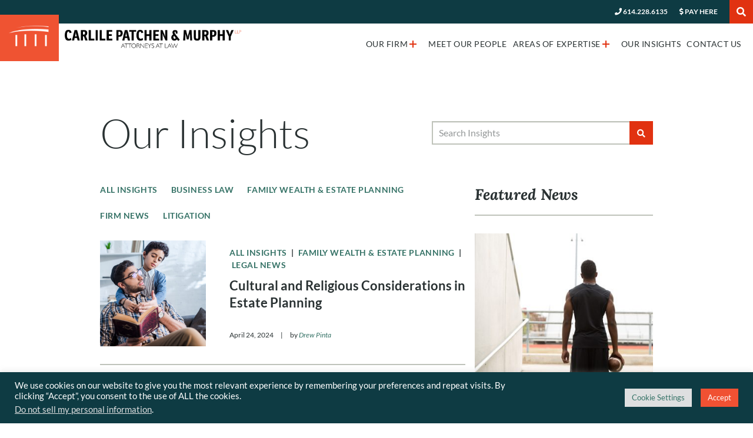

--- FILE ---
content_type: text/html; charset=UTF-8
request_url: https://www.cpmlaw.com/tag/religious-considerations/
body_size: 17585
content:
<!doctype html><html lang="en-US"><head> <script type="text/javascript">
/* <![CDATA[ */
var gform;gform||(document.addEventListener("gform_main_scripts_loaded",function(){gform.scriptsLoaded=!0}),document.addEventListener("gform/theme/scripts_loaded",function(){gform.themeScriptsLoaded=!0}),window.addEventListener("DOMContentLoaded",function(){gform.domLoaded=!0}),gform={domLoaded:!1,scriptsLoaded:!1,themeScriptsLoaded:!1,isFormEditor:()=>"function"==typeof InitializeEditor,callIfLoaded:function(o){return!(!gform.domLoaded||!gform.scriptsLoaded||!gform.themeScriptsLoaded&&!gform.isFormEditor()||(gform.isFormEditor()&&console.warn("The use of gform.initializeOnLoaded() is deprecated in the form editor context and will be removed in Gravity Forms 3.1."),o(),0))},initializeOnLoaded:function(o){gform.callIfLoaded(o)||(document.addEventListener("gform_main_scripts_loaded",()=>{gform.scriptsLoaded=!0,gform.callIfLoaded(o)}),document.addEventListener("gform/theme/scripts_loaded",()=>{gform.themeScriptsLoaded=!0,gform.callIfLoaded(o)}),window.addEventListener("DOMContentLoaded",()=>{gform.domLoaded=!0,gform.callIfLoaded(o)}))},hooks:{action:{},filter:{}},addAction:function(o,r,e,t){gform.addHook("action",o,r,e,t)},addFilter:function(o,r,e,t){gform.addHook("filter",o,r,e,t)},doAction:function(o){gform.doHook("action",o,arguments)},applyFilters:function(o){return gform.doHook("filter",o,arguments)},removeAction:function(o,r){gform.removeHook("action",o,r)},removeFilter:function(o,r,e){gform.removeHook("filter",o,r,e)},addHook:function(o,r,e,t,n){null==gform.hooks[o][r]&&(gform.hooks[o][r]=[]);var d=gform.hooks[o][r];null==n&&(n=r+"_"+d.length),gform.hooks[o][r].push({tag:n,callable:e,priority:t=null==t?10:t})},doHook:function(r,o,e){var t;if(e=Array.prototype.slice.call(e,1),null!=gform.hooks[r][o]&&((o=gform.hooks[r][o]).sort(function(o,r){return o.priority-r.priority}),o.forEach(function(o){"function"!=typeof(t=o.callable)&&(t=window[t]),"action"==r?t.apply(null,e):e[0]=t.apply(null,e)})),"filter"==r)return e[0]},removeHook:function(o,r,t,n){var e;null!=gform.hooks[o][r]&&(e=(e=gform.hooks[o][r]).filter(function(o,r,e){return!!(null!=n&&n!=o.tag||null!=t&&t!=o.priority)}),gform.hooks[o][r]=e)}});
/* ]]> */
</script>
<meta charset="utf-8"><meta http-equiv="x-ua-compatible" content="ie=edge"><meta name="viewport" content="width=device-width, initial-scale=1"><meta name='robots' content='index, follow, max-image-preview:large, max-snippet:-1, max-video-preview:-1' /> <style>img:is([sizes="auto" i], [sizes^="auto," i]) { contain-intrinsic-size: 3000px 1500px }</style> <!-- This site is optimized with the Yoast SEO plugin v25.7 - https://yoast.com/wordpress/plugins/seo/ --><title>Religious Considerations Archives - Carlile Patchen &amp; Murphy</title><link rel="preconnect" href="https://fonts.gstatic.com/" crossorigin/><link rel="preconnect" href="https://fonts.googleapis.com"/><style type="text/css">@font-face {
 font-family: 'Lato';
 font-style: italic;
 font-weight: 300;
 font-display: swap;
 src: url(https://fonts.gstatic.com/s/lato/v25/S6u_w4BMUTPHjxsI9w2_Gwfo.ttf) format('truetype');
}
@font-face {
 font-family: 'Lato';
 font-style: italic;
 font-weight: 400;
 font-display: swap;
 src: url(https://fonts.gstatic.com/s/lato/v25/S6u8w4BMUTPHjxsAXC-v.ttf) format('truetype');
}
@font-face {
 font-family: 'Lato';
 font-style: italic;
 font-weight: 700;
 font-display: swap;
 src: url(https://fonts.gstatic.com/s/lato/v25/S6u_w4BMUTPHjxsI5wq_Gwfo.ttf) format('truetype');
}
@font-face {
 font-family: 'Lato';
 font-style: normal;
 font-weight: 300;
 font-display: swap;
 src: url(https://fonts.gstatic.com/s/lato/v25/S6u9w4BMUTPHh7USSwiPHA.ttf) format('truetype');
}
@font-face {
 font-family: 'Lato';
 font-style: normal;
 font-weight: 400;
 font-display: swap;
 src: url(https://fonts.gstatic.com/s/lato/v25/S6uyw4BMUTPHjx4wWw.ttf) format('truetype');
}
@font-face {
 font-family: 'Lato';
 font-style: normal;
 font-weight: 700;
 font-display: swap;
 src: url(https://fonts.gstatic.com/s/lato/v25/S6u9w4BMUTPHh6UVSwiPHA.ttf) format('truetype');
}
@font-face {
 font-family: 'Lora';
 font-style: italic;
 font-weight: 400;
 font-display: swap;
 src: url(https://fonts.gstatic.com/s/lora/v37/0QI8MX1D_JOuMw_hLdO6T2wV9KnW-MoFoq92mQ.ttf) format('truetype');
}
@font-face {
 font-family: 'Lora';
 font-style: italic;
 font-weight: 700;
 font-display: swap;
 src: url(https://fonts.gstatic.com/s/lora/v37/0QI8MX1D_JOuMw_hLdO6T2wV9KnW-C0Coq92mQ.ttf) format('truetype');
}
@font-face {
 font-family: 'Lora';
 font-style: normal;
 font-weight: 400;
 font-display: swap;
 src: url(https://fonts.gstatic.com/s/lora/v37/0QI6MX1D_JOuGQbT0gvTJPa787weuxJBkqg.ttf) format('truetype');
}
@font-face {
 font-family: 'Lora';
 font-style: normal;
 font-weight: 700;
 font-display: swap;
 src: url(https://fonts.gstatic.com/s/lora/v37/0QI6MX1D_JOuGQbT0gvTJPa787z5vBJBkqg.ttf) format('truetype');
} </style><link rel="stylesheet" id="siteground-optimizer-combined-css-3d84511689f68e86d71ba2f4adad751b" href="https://www.cpmlaw.com/wp-content/uploads/siteground-optimizer-assets/siteground-optimizer-combined-css-3d84511689f68e86d71ba2f4adad751b.css" media="all" /><link rel="preload" href="https://www.cpmlaw.com/wp-content/uploads/siteground-optimizer-assets/siteground-optimizer-combined-css-3d84511689f68e86d71ba2f4adad751b.css" as="style"><meta name="description" content="Discover insightful articles and expert legal advice on Religious Considerations from CP&amp;M Law in Columbus, Ohio. Stay informed with our latest updates. Page: 1" /><link rel="canonical" href="https://www.cpmlaw.com/tag/religious-considerations/" /><meta property="og:locale" content="en_US" /><meta property="og:type" content="article" /><meta property="og:title" content="Religious Considerations Archives - Carlile Patchen &amp; Murphy" /><meta property="og:description" content="Discover insightful articles and expert legal advice on Religious Considerations from CP&amp;M Law in Columbus, Ohio. Stay informed with our latest updates. Page: 1" /><meta property="og:url" content="https://www.cpmlaw.com/tag/religious-considerations/" /><meta property="og:site_name" content="Carlile Patchen &amp; Murphy" /><meta name="twitter:card" content="summary_large_image" /><meta name="twitter:site" content="@CPMLaw" /> <script type="application/ld+json" class="yoast-schema-graph">{"@context":"https://schema.org","@graph":[{"@type":"CollectionPage","@id":"https://www.cpmlaw.com/tag/religious-considerations/","url":"https://www.cpmlaw.com/tag/religious-considerations/","name":"Religious Considerations Archives - Carlile Patchen &amp; Murphy","isPartOf":{"@id":"https://www.cpmlaw.com/#website"},"primaryImageOfPage":{"@id":"https://www.cpmlaw.com/tag/religious-considerations/#primaryimage"},"image":{"@id":"https://www.cpmlaw.com/tag/religious-considerations/#primaryimage"},"thumbnailUrl":"https://www.cpmlaw.com/wp-content/uploads/2024/04/AdobeStock_312201330-scaled.jpeg","description":"Discover insightful articles and expert legal advice on Religious Considerations from CP&M Law in Columbus, Ohio. Stay informed with our latest updates. Page: 1","breadcrumb":{"@id":"https://www.cpmlaw.com/tag/religious-considerations/#breadcrumb"},"inLanguage":"en-US"},{"@type":"ImageObject","inLanguage":"en-US","@id":"https://www.cpmlaw.com/tag/religious-considerations/#primaryimage","url":"https://www.cpmlaw.com/wp-content/uploads/2024/04/AdobeStock_312201330-scaled.jpeg","contentUrl":"https://www.cpmlaw.com/wp-content/uploads/2024/04/AdobeStock_312201330-scaled.jpeg","width":2560,"height":1709,"caption":"jewish father holding tanakh and talking with son in apartment"},{"@type":"BreadcrumbList","@id":"https://www.cpmlaw.com/tag/religious-considerations/#breadcrumb","itemListElement":[{"@type":"ListItem","position":1,"name":"Home","item":"https://www.cpmlaw.com/"},{"@type":"ListItem","position":2,"name":"Religious Considerations"}]},{"@type":"WebSite","@id":"https://www.cpmlaw.com/#website","url":"https://www.cpmlaw.com/","name":"Carlile Patchen &amp; Murphy","description":"Columbus Ohio Law Firm","publisher":{"@id":"https://www.cpmlaw.com/#organization"},"potentialAction":[{"@type":"SearchAction","target":{"@type":"EntryPoint","urlTemplate":"https://www.cpmlaw.com/?s={search_term_string}"},"query-input":{"@type":"PropertyValueSpecification","valueRequired":true,"valueName":"search_term_string"}}],"inLanguage":"en-US"},{"@type":"Organization","@id":"https://www.cpmlaw.com/#organization","name":"Carlile Patchen & Murphy LLP","url":"https://www.cpmlaw.com/","logo":{"@type":"ImageObject","inLanguage":"en-US","@id":"https://www.cpmlaw.com/#/schema/logo/image/","url":"https://www.cpmlaw.com/wp-content/uploads/2022/06/CPM_Email_Logo.jpg","contentUrl":"https://www.cpmlaw.com/wp-content/uploads/2022/06/CPM_Email_Logo.jpg","width":433,"height":73,"caption":"Carlile Patchen & Murphy LLP"},"image":{"@id":"https://www.cpmlaw.com/#/schema/logo/image/"},"sameAs":["https://www.facebook.com/CPMlaw","https://x.com/CPMLaw"]}]}</script> <!-- / Yoast SEO plugin. --><link rel='dns-prefetch' href='//www.googletagmanager.com' /><link rel='dns-prefetch' href='//fonts.googleapis.com' /> <script type="text/javascript" src="https://www.cpmlaw.com/wp-includes/js/jquery/jquery.min.js?ver=3.7.1" id="jquery-core-js"></script> <script type="text/javascript" id="cookie-law-info-js-extra"> /* <![CDATA[ */
var Cli_Data = {"nn_cookie_ids":[],"cookielist":[],"non_necessary_cookies":[],"ccpaEnabled":"1","ccpaRegionBased":"","ccpaBarEnabled":"","strictlyEnabled":["necessary","obligatoire"],"ccpaType":"ccpa_gdpr","js_blocking":"1","custom_integration":"","triggerDomRefresh":"","secure_cookies":""};
var cli_cookiebar_settings = {"animate_speed_hide":"500","animate_speed_show":"500","background":"#0e3b43","border":"#b1a6a6c2","border_on":"","button_1_button_colour":"#f05133","button_1_button_hover":"#c04129","button_1_link_colour":"#fff","button_1_as_button":"1","button_1_new_win":"","button_2_button_colour":"#333","button_2_button_hover":"#292929","button_2_link_colour":"#dedfe0","button_2_as_button":"","button_2_hidebar":"","button_3_button_colour":"#dedfe0","button_3_button_hover":"#b2b2b3","button_3_link_colour":"#333333","button_3_as_button":"1","button_3_new_win":"","button_4_button_colour":"#dedfe0","button_4_button_hover":"#b2b2b3","button_4_link_colour":"#357266","button_4_as_button":"1","button_7_button_colour":"#f05133","button_7_button_hover":"#c04129","button_7_link_colour":"#fff","button_7_as_button":"1","button_7_new_win":"","font_family":"inherit","header_fix":"","notify_animate_hide":"1","notify_animate_show":"","notify_div_id":"#cookie-law-info-bar","notify_position_horizontal":"left","notify_position_vertical":"bottom","scroll_close":"","scroll_close_reload":"","accept_close_reload":"","reject_close_reload":"","showagain_tab":"1","showagain_background":"#fff","showagain_border":"#000","showagain_div_id":"#cookie-law-info-again","showagain_x_position":"100px","text":"#ffffff","show_once_yn":"","show_once":"10000","logging_on":"","as_popup":"","popup_overlay":"1","bar_heading_text":"","cookie_bar_as":"banner","popup_showagain_position":"bottom-right","widget_position":"left"};
var log_object = {"ajax_url":"https:\/\/www.cpmlaw.com\/wp-admin\/admin-ajax.php"};
/* ]]> */ </script> <script type="text/javascript" id="cookie-law-info-ccpa-js-extra"> /* <![CDATA[ */
var ccpa_data = {"opt_out_prompt":"Do you really wish to opt out?","opt_out_confirm":"Confirm","opt_out_cancel":"Cancel"};
/* ]]> */ </script> <script type="text/javascript" id="gform_gravityforms-js-extra"> /* <![CDATA[ */
var gf_field_checkbox = {"strings":{"selected":"All choices are selected.","deselected":"All choices are unselected."}};
var gf_global = {"gf_currency_config":{"name":"U.S. Dollar","symbol_left":"$","symbol_right":"","symbol_padding":"","thousand_separator":",","decimal_separator":".","decimals":2,"code":"USD"},"base_url":"https:\/\/www.cpmlaw.com\/wp-content\/plugins\/gravityforms","number_formats":[],"spinnerUrl":"https:\/\/www.cpmlaw.com\/wp-content\/plugins\/gravityforms\/images\/spinner.svg","version_hash":"d9e002dde032c8e5cbe4a738ea628da0","strings":{"newRowAdded":"New row added.","rowRemoved":"Row removed","formSaved":"The form has been saved.  The content contains the link to return and complete the form."}};
var gf_field_checkbox = {"strings":{"selected":"All choices are selected.","deselected":"All choices are unselected."}};
var gf_global = {"gf_currency_config":{"name":"U.S. Dollar","symbol_left":"$","symbol_right":"","symbol_padding":"","thousand_separator":",","decimal_separator":".","decimals":2,"code":"USD"},"base_url":"https:\/\/www.cpmlaw.com\/wp-content\/plugins\/gravityforms","number_formats":[],"spinnerUrl":"https:\/\/www.cpmlaw.com\/wp-content\/plugins\/gravityforms\/images\/spinner.svg","version_hash":"d9e002dde032c8e5cbe4a738ea628da0","strings":{"newRowAdded":"New row added.","rowRemoved":"Row removed","formSaved":"The form has been saved.  The content contains the link to return and complete the form."}};
var gform_i18n = {"datepicker":{"days":{"monday":"Mo","tuesday":"Tu","wednesday":"We","thursday":"Th","friday":"Fr","saturday":"Sa","sunday":"Su"},"months":{"january":"January","february":"February","march":"March","april":"April","may":"May","june":"June","july":"July","august":"August","september":"September","october":"October","november":"November","december":"December"},"firstDay":1,"iconText":"Select date"}};
var gf_legacy_multi = {"1":"1"};
var gform_gravityforms = {"strings":{"invalid_file_extension":"This type of file is not allowed. Must be one of the following:","delete_file":"Delete this file","in_progress":"in progress","file_exceeds_limit":"File exceeds size limit","illegal_extension":"This type of file is not allowed.","max_reached":"Maximum number of files reached","unknown_error":"There was a problem while saving the file on the server","currently_uploading":"Please wait for the uploading to complete","cancel":"Cancel","cancel_upload":"Cancel this upload","cancelled":"Cancelled","error":"Error","message":"Message"},"vars":{"images_url":"https:\/\/www.cpmlaw.com\/wp-content\/plugins\/gravityforms\/images"}};
/* ]]> */ </script> <!-- Google tag (gtag.js) snippet added by Site Kit --> <!-- Google Analytics snippet added by Site Kit --> <script defer type="text/javascript" src="https://www.googletagmanager.com/gtag/js?id=G-BGJBT8FY58" id="google_gtagjs-js" async></script> <script defer type="text/javascript" id="google_gtagjs-js-after"> /* <![CDATA[ */
window.dataLayer = window.dataLayer || [];function gtag(){dataLayer.push(arguments);}
gtag("set","linker",{"domains":["www.cpmlaw.com"]});
gtag("js", new Date());
gtag("set", "developer_id.dZTNiMT", true);
gtag("config", "G-BGJBT8FY58");
/* ]]> */ </script><link rel="https://api.w.org/" href="https://www.cpmlaw.com/wp-json/" /><link rel="alternate" title="JSON" type="application/json" href="https://www.cpmlaw.com/wp-json/wp/v2/tags/325" /><link rel="EditURI" type="application/rsd+xml" title="RSD" href="https://www.cpmlaw.com/xmlrpc.php?rsd" /><meta name="generator" content="Site Kit by Google 1.168.0" /> <script type="application/ld+json"> {
 "@context": "https://schema.org",
 "@type": "Attorney",
 "name": "Carlile Patchen & Murphy LLP",
 "image": "https://www.cpmlaw.com/wp-content/uploads/2020/05/footer-logo.png",
 "@id": "",
 "url": "https://www.cpmlaw.com/",
 "telephone": "614-228-6135",
 "address": {
 "@type": "PostalAddress",
 "streetAddress": "950 Goodale Blvd., Suite 200",
 "addressLocality": "Columbus",
 "addressRegion": "OH",
 "postalCode": "43212",
 "addressCountry": "US"
 },
 "geo": {
 "@type": "GeoCoordinates",
 "latitude": 39.97464430000001,
 "longitude": -83.0283013
 },
 "openingHoursSpecification": [{
 "@type": "OpeningHoursSpecification",
 "dayOfWeek": [
 "Monday",
 "Tuesday",
 "Wednesday",
 "Thursday"
 ],
 "opens": "08:00",
 "closes": "17:30"
 },{
 "@type": "OpeningHoursSpecification",
 "dayOfWeek": "Friday",
 "opens": "08:00",
 "closes": "17:00"
 }],
 "sameAs": [
 "https://www.facebook.com/CPMlaw",
 "https://www.linkedin.com/company/carlile-patchen-&-murphy-llp",
 "https://www.youtube.com/@cpmlaw_oh",
 "https://www.instagram.com/cpmlaw_oh/"
 ] 
} </script> <script type="application/ld+json"> {
 "@context": "https://schema.org/",
 "@type": "WebSite",
 "name": "Carlile Patchen & Murphy LLP",
 "url": "https://www.cpmlaw.com/",
 "potentialAction": {
 "@type": "SearchAction",
 "target": "https://www.cpmlaw.com/?s={search_term_string}",
 "query-input": "required name=search_term_string"
 }
} </script> <!-- Google Tag Manager snippet added by Site Kit --> <script type="text/javascript"> /* <![CDATA[ */
 ( function( w, d, s, l, i ) {
 w[l] = w[l] || [];
 w[l].push( {'gtm.start': new Date().getTime(), event: 'gtm.js'} );
 var f = d.getElementsByTagName( s )[0],
 j = d.createElement( s ), dl = l != 'dataLayer' ? '&l=' + l : '';
 j.async = true;
 j.src = 'https://www.googletagmanager.com/gtm.js?id=' + i + dl;
 f.parentNode.insertBefore( j, f );
 } )( window, document, 'script', 'dataLayer', 'GTM-5FWFKNP' ); 
/* ]]> */ </script> <!-- End Google Tag Manager snippet added by Site Kit --><link rel="icon" href="https://www.cpmlaw.com/wp-content/uploads/2020/05/cropped-icon-150x150.png" sizes="32x32" /><link rel="icon" href="https://www.cpmlaw.com/wp-content/uploads/2020/05/cropped-icon-300x300.png" sizes="192x192" /><link rel="apple-touch-icon" href="https://www.cpmlaw.com/wp-content/uploads/2020/05/cropped-icon-300x300.png" /><meta name="msapplication-TileImage" content="https://www.cpmlaw.com/wp-content/uploads/2020/05/cropped-icon-300x300.png" /> <style type="text/css" id="wp-custom-css"> .boxed {
 border: 1px solid gray ;
}
hr.style6 {
 background-color: #fff;
 border-top: 2px dotted #BFC3BA;
}
.wp-block-button__link {
 background: #e13211;
 color: #fff;
 display: inline-block;
 text-decoration: none;
 text-transform: uppercase;
 font-size: 14px;
 font-weight: 700;
 letter-spacing: .04em;
 padding: 6px 12px;
 line-height: 30px;
 border-bottom: 3px solid #f47a63;
 transition: color .3s ease-in-out,background-color .3s ease-in-out,border-color .3s ease-in-out,box-shadow .3s ease-in-out,border-radius .3s ease-in-out,opacity .3s ease-in-out;
}
.wp-block-button__link:hover {
 background: #f47a63;
 color: #fff;
 text-decoration: none;
}
.parent-pageid-3709 iframe { width: 100%; height: 650px; }  .page-id-3709 .page-section.section-locations-list .text-wrapper { padding: 0px; border: 0px; } </style></head><body class="archive tag tag-religious-considerations tag-325 wp-theme-cpm-law"><div id="page"> <!--[if IE]><div class="alert alert-warning"> You are using an <strong>outdated</strong> browser. Please <a href="http://browsehappy.com/">upgrade your browser</a> to improve your experience.</div> <![endif]--><header id="header"><div id="top-header"><div class="links-wrapper"> <a class="header-phone header-link" href="tel:6142286135"> <span class="fas fa-phone"></span> <span class="phone-text">614.228.6135</span> </a> <a href="/pay-here/"  class="header-link" ><span class="fas fa-dollar-sign"></span> Pay Here</a> <a href="#search-form" class="search-toggle"><span class="fas fa-search"></span></a></div></div><!-- #top-header --><div id="navigation-header"><div id="logo"> <a href="https://www.cpmlaw.com"> <span class="logo-graphic"> <img src="https://www.cpmlaw.com/wp-content/uploads/2020/05/header-logo-graphic.png" alt="CP&amp;M Law Header Logo Graphic" class="img-responsive" width="135"> </span> <span class="logo-text"> <img src="https://www.cpmlaw.com/wp-content/uploads/2020/05/header-logo-text.png" alt="Carlile Patchen &amp; Murphy" class="img-responsive" width="437"> </span> </a></div><!-- #logo --> <button type="button" class="navbar-toggle collapsed" data-toggle="collapse" data-target="#navigation" aria-expanded="false"> <span class="icon-bar"></span> <span class="icon-bar"></span> <span class="icon-bar"></span> <span class="sr-only">Menu</span> </button><nav id="navigation" class="collapse navbar-collapse"><div class="mobile-top-bar"><div class="bottom-links"> <a class="header-phone header-link" href="tel:6142286135"> <span class="fas fa-phone"></span> <span class="phone-text">614.228.6135</span> </a> <a href="/pay-here/"  class="header-link" ><span class="fas fa-dollar-sign"></span> Pay Here</a></div> <a href="#search-form" class="search-toggle"><span class="fas fa-search"></span></a></div><div class="menu-main-menu-container"><ul id="menu-main-menu" class="menu"><li id="menu-item-28" class="menu-item menu-item-type-post_type menu-item-object-page menu-item-has-children menu-item-28"><a href="https://www.cpmlaw.com/about-us/">Our Firm<span class="plus-sign">+</span></a><ul class="sub-menu"><li id="menu-item-63" class="menu-item menu-item-type-post_type menu-item-object-page menu-item-63"><a href="https://www.cpmlaw.com/about-us/">About Us<span class="plus-sign">+</span></a></li><li id="menu-item-1633" class="menu-item menu-item-type-custom menu-item-object-custom menu-item-1633"><a href="https://www.cpmlaw.com/our-locations/">Our Locations<span class="plus-sign">+</span></a></li><li id="menu-item-62" class="menu-item menu-item-type-post_type menu-item-object-page menu-item-62"><a href="https://www.cpmlaw.com/careers/">Our Careers<span class="plus-sign">+</span></a></li><li id="menu-item-2938" class="menu-item menu-item-type-post_type menu-item-object-page menu-item-2938"><a href="https://www.cpmlaw.com/about-us/community-involvement/">Community Involvement<span class="plus-sign">+</span></a></li><li id="menu-item-2236" class="menu-item menu-item-type-post_type menu-item-object-page menu-item-2236"><a href="https://www.cpmlaw.com/community-room/">Richard Patchen Community Room<span class="plus-sign">+</span></a></li></ul></li><li id="menu-item-33" class="menu-item menu-item-type-post_type menu-item-object-page menu-item-33"><a href="https://www.cpmlaw.com/people/">Meet Our People<span class="plus-sign">+</span></a></li><li id="menu-item-29" class="menu-item menu-item-type-post_type menu-item-object-page menu-item-has-children menu-item-29"><a href="https://www.cpmlaw.com/practices/">Areas of Expertise<span class="plus-sign">+</span></a><ul class="sub-menu"><li id="menu-item-957" class="menu-item menu-item-type-post_type menu-item-object-page menu-item-has-children menu-item-957"><a href="https://www.cpmlaw.com/practices/banking-finance/">Banking &#038; Finance<span class="plus-sign">+</span></a><ul class="sub-menu"><li id="menu-item-3953" class="menu-item menu-item-type-post_type menu-item-object-page menu-item-3953"><a href="https://www.cpmlaw.com/practices/business-recapitalization/">Business Recapitalizations<span class="plus-sign">+</span></a></li></ul></li><li id="menu-item-944" class="menu-item menu-item-type-post_type menu-item-object-page menu-item-944"><a href="https://www.cpmlaw.com/practices/creditor-rights-group/">Bankruptcy &#038; Creditors’ Rights<span class="plus-sign">+</span></a></li><li id="menu-item-945" class="menu-item menu-item-type-post_type menu-item-object-page menu-item-has-children menu-item-945"><a href="https://www.cpmlaw.com/practices/business-services/">Business Services<span class="plus-sign">+</span></a><ul class="sub-menu"><li id="menu-item-3952" class="menu-item menu-item-type-post_type menu-item-object-page menu-item-3952"><a href="https://www.cpmlaw.com/practices/business-formation/">Business Formation<span class="plus-sign">+</span></a></li><li id="menu-item-3954" class="menu-item menu-item-type-post_type menu-item-object-page menu-item-3954"><a href="https://www.cpmlaw.com/practices/business-succession-planning/">Business Succession Planning<span class="plus-sign">+</span></a></li><li id="menu-item-3975" class="menu-item menu-item-type-post_type menu-item-object-page menu-item-3975"><a href="https://www.cpmlaw.com/practices/non-compete-agreements/">Non-Compete Agreements<span class="plus-sign">+</span></a></li></ul></li><li id="menu-item-946" class="menu-item menu-item-type-post_type menu-item-object-page menu-item-has-children menu-item-946"><a href="https://www.cpmlaw.com/practices/business-transactions/">Business Transactions<span class="plus-sign">+</span></a><ul class="sub-menu"><li id="menu-item-3968" class="menu-item menu-item-type-post_type menu-item-object-page menu-item-3968"><a href="https://www.cpmlaw.com/practices/leveraged-buyout/">Leveraged Buyout<span class="plus-sign">+</span></a></li><li id="menu-item-3971" class="menu-item menu-item-type-post_type menu-item-object-page menu-item-3971"><a href="https://www.cpmlaw.com/practices/mergers-acquisitions/">Mergers &#038; Acquisitions<span class="plus-sign">+</span></a></li></ul></li><li id="menu-item-947" class="menu-item menu-item-type-post_type menu-item-object-page menu-item-947"><a href="https://www.cpmlaw.com/practices/cornerstone-title-agency-llc/">Cornerstone Title Agency<span class="plus-sign">+</span></a></li><li id="menu-item-948" class="menu-item menu-item-type-post_type menu-item-object-page menu-item-has-children menu-item-948"><a href="https://www.cpmlaw.com/practices/employment-law/">Employment Law<span class="plus-sign">+</span></a><ul class="sub-menu"><li id="menu-item-3962" class="menu-item menu-item-type-post_type menu-item-object-page menu-item-3962"><a href="https://www.cpmlaw.com/practices/employee-termination/">Employment Termination<span class="plus-sign">+</span></a></li><li id="menu-item-3966" class="menu-item menu-item-type-post_type menu-item-object-page menu-item-3966"><a href="https://www.cpmlaw.com/practices/hr-compliance/">HR Compliance<span class="plus-sign">+</span></a></li></ul></li><li id="menu-item-3817" class="menu-item menu-item-type-post_type menu-item-object-page menu-item-has-children menu-item-3817"><a href="https://www.cpmlaw.com/practices/family-law/">Family Law<span class="plus-sign">+</span></a><ul class="sub-menu"><li id="menu-item-3955" class="menu-item menu-item-type-post_type menu-item-object-page menu-item-3955"><a href="https://www.cpmlaw.com/practices/child-custody/">Child Custody<span class="plus-sign">+</span></a></li><li id="menu-item-3956" class="menu-item menu-item-type-post_type menu-item-object-page menu-item-3956"><a href="https://www.cpmlaw.com/practices/child-support/">Child Support<span class="plus-sign">+</span></a></li><li id="menu-item-3960" class="menu-item menu-item-type-post_type menu-item-object-page menu-item-3960"><a href="https://www.cpmlaw.com/practices/divorce-attorneys/">Divorce<span class="plus-sign">+</span></a></li><li id="menu-item-3959" class="menu-item menu-item-type-post_type menu-item-object-page menu-item-3959"><a href="https://www.cpmlaw.com/practices/dissolution-attorneys/">Dissolution<span class="plus-sign">+</span></a></li><li id="menu-item-3979" class="menu-item menu-item-type-post_type menu-item-object-page menu-item-3979"><a href="https://www.cpmlaw.com/practices/spousal-support/">Spousal Support<span class="plus-sign">+</span></a></li></ul></li><li id="menu-item-949" class="menu-item menu-item-type-post_type menu-item-object-page menu-item-has-children menu-item-949"><a href="https://www.cpmlaw.com/practices/family-wealth-estate-planning/">Family Wealth &#038; Estate Planning<span class="plus-sign">+</span></a><ul class="sub-menu"><li id="menu-item-3961" class="menu-item menu-item-type-post_type menu-item-object-page menu-item-3961"><a href="https://www.cpmlaw.com/practices/elder-law/">Elder Law<span class="plus-sign">+</span></a></li><li id="menu-item-3963" class="menu-item menu-item-type-post_type menu-item-object-page menu-item-3963"><a href="https://www.cpmlaw.com/practices/trust-creation-administration/">Family Trust Creation and Administration<span class="plus-sign">+</span></a></li><li id="menu-item-3964" class="menu-item menu-item-type-post_type menu-item-object-page menu-item-3964"><a href="https://www.cpmlaw.com/practices/financial-power-of-attorney/">Financial Power of Attorney<span class="plus-sign">+</span></a></li><li id="menu-item-3965" class="menu-item menu-item-type-post_type menu-item-object-page menu-item-3965"><a href="https://www.cpmlaw.com/practices/health-care-power-of-attorney/">Healthcare Power of Attorney<span class="plus-sign">+</span></a></li><li id="menu-item-3967" class="menu-item menu-item-type-post_type menu-item-object-page menu-item-3967"><a href="https://www.cpmlaw.com/practices/last-will-testament/">Last Will &#038; Testament<span class="plus-sign">+</span></a></li><li id="menu-item-3969" class="menu-item menu-item-type-post_type menu-item-object-page menu-item-3969"><a href="https://www.cpmlaw.com/practices/living-will/">Living Wills<span class="plus-sign">+</span></a></li><li id="menu-item-3977" class="menu-item menu-item-type-post_type menu-item-object-page menu-item-3977"><a href="https://www.cpmlaw.com/practices/prenuptial-agreements/">Prenuptial Agreements<span class="plus-sign">+</span></a></li></ul></li><li id="menu-item-950" class="menu-item menu-item-type-post_type menu-item-object-page menu-item-has-children menu-item-950"><a href="https://www.cpmlaw.com/practices/intellectual-property/">Intellectual Property<span class="plus-sign">+</span></a><ul class="sub-menu"><li id="menu-item-3958" class="menu-item menu-item-type-post_type menu-item-object-page menu-item-3958"><a href="https://www.cpmlaw.com/practices/copyright-protection/">Copyright Protection<span class="plus-sign">+</span></a></li><li id="menu-item-3976" class="menu-item menu-item-type-post_type menu-item-object-page menu-item-3976"><a href="https://www.cpmlaw.com/practices/patent-protection/">Patent Protection<span class="plus-sign">+</span></a></li><li id="menu-item-3980" class="menu-item menu-item-type-post_type menu-item-object-page menu-item-3980"><a href="https://www.cpmlaw.com/practices/trade-secret-protection/">Trade Secret Protection<span class="plus-sign">+</span></a></li><li id="menu-item-3981" class="menu-item menu-item-type-post_type menu-item-object-page menu-item-3981"><a href="https://www.cpmlaw.com/practices/trademark-law/">Trademark Law<span class="plus-sign">+</span></a></li></ul></li><li id="menu-item-951" class="menu-item menu-item-type-post_type menu-item-object-page menu-item-has-children menu-item-951"><a href="https://www.cpmlaw.com/practices/litigation/">Litigation<span class="plus-sign">+</span></a><ul class="sub-menu"><li id="menu-item-3957" class="menu-item menu-item-type-post_type menu-item-object-page menu-item-3957"><a href="https://www.cpmlaw.com/practices/construction-litigation/">Construction Litigation<span class="plus-sign">+</span></a></li></ul></li><li id="menu-item-952" class="menu-item menu-item-type-post_type menu-item-object-page menu-item-952"><a href="https://www.cpmlaw.com/practices/municipal-law/">Municipal Law<span class="plus-sign">+</span></a></li><li id="menu-item-953" class="menu-item menu-item-type-post_type menu-item-object-page menu-item-has-children menu-item-953"><a href="https://www.cpmlaw.com/practices/non-profit-services/">Non-Profit Services<span class="plus-sign">+</span></a><ul class="sub-menu"><li id="menu-item-3972" class="menu-item menu-item-type-post_type menu-item-object-page menu-item-3972"><a href="https://www.cpmlaw.com/practices/municipal-legislative-services/">Municipal Legislative Services<span class="plus-sign">+</span></a></li><li id="menu-item-3973" class="menu-item menu-item-type-post_type menu-item-object-page menu-item-3973"><a href="https://www.cpmlaw.com/practices/municipal-liability/">Municipal Liability<span class="plus-sign">+</span></a></li><li id="menu-item-3974" class="menu-item menu-item-type-post_type menu-item-object-page menu-item-3974"><a href="https://www.cpmlaw.com/practices/municipal-zoning/">Municipal Zoning<span class="plus-sign">+</span></a></li></ul></li><li id="menu-item-954" class="menu-item menu-item-type-post_type menu-item-object-page menu-item-has-children menu-item-954"><a href="https://www.cpmlaw.com/practices/probate-estate-administration/">Probate &#038; Estate Administration<span class="plus-sign">+</span></a><ul class="sub-menu"><li id="menu-item-3978" class="menu-item menu-item-type-post_type menu-item-object-page menu-item-3978"><a href="https://www.cpmlaw.com/practices/probate-litigation/">Probate Litigation<span class="plus-sign">+</span></a></li></ul></li><li id="menu-item-955" class="menu-item menu-item-type-post_type menu-item-object-page menu-item-955"><a href="https://www.cpmlaw.com/practices/real-estate-construction/">Real Estate &#038; Construction<span class="plus-sign">+</span></a></li><li id="menu-item-956" class="menu-item menu-item-type-post_type menu-item-object-page menu-item-956"><a href="https://www.cpmlaw.com/practices/taxation/">Taxation<span class="plus-sign">+</span></a></li></ul></li><li id="menu-item-31" class="menu-item menu-item-type-post_type menu-item-object-page current_page_parent menu-item-31"><a href="https://www.cpmlaw.com/insights/">Our Insights<span class="plus-sign">+</span></a></li><li id="menu-item-670" class="menu-item menu-item-type-post_type menu-item-object-page menu-item-670"><a href="https://www.cpmlaw.com/contact-us/">Contact Us<span class="plus-sign">+</span></a></li></ul></div></nav><!-- #navigation --></div></header><!-- #header --><div id="page-content"><div class="container"><div class="news-top-section"><h1 data-aos="fade-in">Our Insights</h1><form class="news-search-form" action="https://www.cpmlaw.com/insights/" method="get"> <label for="news-search-field"> <input type="text" name="s" id="news-search-field" class="form-control" placeholder="Search Insights" value=""> </label> <button type="submit"><span class="fas fa-search"></span><span class="sr-only">Go</span></button> <input type="hidden" name="post_type" value="post"></form></div><div class="row"><div class="col-md-8 content-column"><div class="news-categories-filter"> <a href="/insights/" >All Insights</a> <a href="https://www.cpmlaw.com/category/legal-news/business-law/" >Business Law</a> <a href="https://www.cpmlaw.com/category/legal-news/family-wealth-estate-planning/" >Family Wealth &amp; Estate Planning</a> <a href="https://www.cpmlaw.com/category/firm-news/" >Firm News</a> <a href="https://www.cpmlaw.com/category/legal-news/litigation/" >Litigation</a></div><div class="news-list"><div class="article"><div><div class="article-image"> <a href="https://www.cpmlaw.com/cultural-and-religious-considerations-in-estate-planning/"><img width="360" height="360" src="https://www.cpmlaw.com/wp-content/uploads/2024/04/AdobeStock_312201330-360x360.jpeg" class="img-responsive wp-post-image" alt="" decoding="async" fetchpriority="high" /></a></div><div class="article-infos"><div class="article-categories"> <a href="https://www.cpmlaw.com/category/all-insights/" rel="category tag">All Insights</a>&nbsp; | &nbsp;<a href="https://www.cpmlaw.com/category/legal-news/family-wealth-estate-planning/" rel="category tag">Family Wealth &amp; Estate Planning</a>&nbsp; | &nbsp;<a href="https://www.cpmlaw.com/category/legal-news/" rel="category tag">Legal News</a></div><h4 class="article-title"><a href="https://www.cpmlaw.com/cultural-and-religious-considerations-in-estate-planning/">Cultural and Religious Considerations in Estate Planning</a></h4><div class="entry-meta"> <time class="updated" datetime="2024-04-24T13:32:06+00:00">April 24, 2024</time> <span class="sep">|</span> <span class="byline author vcard">by <a href="https://www.cpmlaw.com/author/dpinta/" rel="author" class="entry-author">Drew Pinta</a></span></div></div></div></div></div></div><div class="col-md-4 col-lg-3 col-lg-offset-1 sidebar"><section class="widget cpm_insights_widget-2 widget_cpm_insights_widget"><h3 class="widget-title"><em>Featured News</em></h3><div class="widget-featured-posts"><div class="article"><div><div class="article-image"> <a href="https://www.cpmlaw.com/name-image-and-likeness-nil-goes-live-in-ohio-and-beyond/"><img width="360" height="360" src="https://www.cpmlaw.com/wp-content/uploads/2021/07/AdobeStock_116915040-360x360.jpeg" class="img-responsive wp-post-image" alt="" decoding="async" loading="lazy" /></a></div><div class="article-infos"><div class="article-categories"> <a href="https://www.cpmlaw.com/category/all-insights/" rel="category tag">All Insights</a>&nbsp; | &nbsp;<a href="https://www.cpmlaw.com/category/legal-news/intellectual-property/" rel="category tag">Intellectual Property</a>&nbsp; | &nbsp;<a href="https://www.cpmlaw.com/category/legal-news/" rel="category tag">Legal News</a></div><h4 class="article-title"><a href="https://www.cpmlaw.com/name-image-and-likeness-nil-goes-live-in-ohio-and-beyond/">Name, Image, and Likeness (NIL) Goes Live In Ohio And Beyond</a></h4><div class="entry-meta"> <time class="updated" datetime="2021-07-02T16:35:18+00:00">July 2, 2021</time> <span class="sep">|</span> <span class="byline author vcard">by <a href="https://www.cpmlaw.com/author/jcbutler/" rel="author" class="entry-author">Jordan Butler</a></span></div></div></div></div></div></section><!-- .widget --><section class="widget cpm_insights_widget-3 widget_cpm_insights_widget"><h3 class="widget-title"><em>Featured Tags</em></h3><div class="widget-featured-tags"> <a href="https://www.cpmlaw.com/tag/employer-considerations/">employer considerations</a> <a href="https://www.cpmlaw.com/tag/media-coverage/">media coverage</a> <a href="https://www.cpmlaw.com/tag/legislative-update/">legislative update</a> <a href="https://www.cpmlaw.com/tag/special-needs-planning/">special needs planning</a> <a href="https://www.cpmlaw.com/tag/business-considerations/">business considerations</a> <a href="https://www.cpmlaw.com/tag/guardianship/">guardianship</a> <a href="https://www.cpmlaw.com/tag/estate-planning/">estate plan considerations</a> <a href="https://www.cpmlaw.com/tag/low-income-housing-tax-credit/">Low-Income Housing Tax Credit</a></div></section><!-- .widget --></div></div></div></div><!-- #page-content --><div class="news-bottom-text"><div class="container"><div class="row"><div class="col-lg-8 col-lg-offset-2 col-md-10 col-md-offset-1"><div class="text-wrapper"><h3 style="text-align: center;"><em>We’re here to answer your questions</em></h3><p style="text-align: center;">Give us a call or send a message with any inquiries and legal questions.</p><p style="text-align: center;"><span class="fas fa-phone"></span> 614.228.6135</p><p style="text-align: center;"><a class="underline-button" href="/contact-us/">Contact us</a></p></div></div></div></div></div><!-- #news-bottom-text --><footer id="footer"><div class="container"><div class="row"><div class="col-sm-6"><div id="footer-logo"> <a href="https://www.cpmlaw.com"> <img src="https://www.cpmlaw.com/wp-content/uploads/2020/05/footer-logo.png" alt="Carlile Patchen &amp; Murphy" class="img-responsive" width="545"> </a></div><div class="footer-contact-info"><div class="row"><div class="col-sm-6 contact-information"> Locations:<br /> 950 Goodale Blvd., Suite 200 <br /> Columbus, OH 43212<br /> <br /> 5200 Rings Road, Suite 200<br /> Dublin, OH 43017<br /> <br /> Hours of Operation: <br /> M-TH:&ensp;8 AM – 5:30 PM &ensp; F:&ensp;8 AM – 5 PM</div><div class="col-sm-6"> <a href="tel:6142286135">614.228.6135</a><div class="social-links"> <a href="https://www.facebook.com/CPMlaw" target="_blank" rel="nofollow"> <i class="fab fa-facebook-square"></i> <span class="sr-only">facebook-square</span> </a> <a href="https://www.linkedin.com/company/carlile-patchen-&-murphy-llp" target="_blank" rel="nofollow"> <i class="fab fa-linkedin"></i> <span class="sr-only">linkedin</span> </a> <a href="https://www.youtube.com/@cpmlaw_oh" target="_blank" rel="nofollow"> <i class="fab fa-fab fa-youtube"></i> <span class="sr-only">fab fa-youtube</span> </a> <a href="https://www.instagram.com/cpmlaw_oh/" target="_blank" rel="nofollow"> <i class="fab fa-instagram-square"></i> <span class="sr-only">instagram-square</span> </a></div></div></div></div><div class="footer-text-columns"><div class="column"><h6>AFFILIATED BUSINESSES</h6><ul><li><a href="/practices/cornerstone-title-agency-llc/">Cornerstone Title Agency</a></li></ul></div><div class="column"><h6>MORE ABOUT US</h6><ul><li><a href="https://www.tagalliances.com/index.php?option=com_mtree&amp;task=viewlink&amp;link_id=6632" target="_blank" rel="noopener">Global Scope</a></li><li><a href="/careers/">Careers</a></li><li><a href="/contact-us/">Contact Us</a></li><li><a href="https://www.flipsnack.com/cpmlaw/cpm-press-kit.html">Press Kit</a></li></ul></div></div></div><div class="col-sm-6"><div class="newsletter-signup"><div><h3><em>Get in The Know</em></h3><form
 action="https://cpmlaw.us12.list-manage.com/subscribe/post?u=a19f487e19a1b77c7c5f96c7a&amp;id=13b8059d91&amp;f_id=002eefe0f0"
 method="post"
 target="_blank"
 novalidate
 style="width:100%;max-width:none;display:block;margin:0;font:inherit;"
></p><div style="display:flex;gap:12px;align-items:center;width:100%;max-width:none;"> <label for="mce-EMAIL" style="margin:0;white-space:nowrap;">Email Address *</label><br /> <input
 type="email"
 name="EMAIL"
 id="mce-EMAIL"
 required
 style="flex:1;min-width:0;max-width:none;width:auto;"
 ></div><fieldset style="border:0;padding:0;margin:12px 0 0 0;width:100%;max-width:none;"><legend style="color:#fff;font:inherit;margin:0 0 6px 0;">Interested in:</legend><p> <label style="color:#fff;font:inherit;"><input type="checkbox" name="group[19103][1]" value="1"> Business Law Insights</label><br /> <label style="color:#fff;font:inherit;"><input type="checkbox" name="group[19103][2]" value="2"> CPM Events</label><br /> <label style="color:#fff;font:inherit;"><input type="checkbox" name="group[19103][4]" value="4"> Family Wealth Planner</label><br /> <label style="color:#fff;font:inherit;"><input type="checkbox" name="group[19103][8]" value="8"> Litigation Insider</label><br /></fieldset><p> <input type="hidden" name="tags" value="9123497"></p><div style="position:absolute; left:-5000px;" aria-hidden="true"> <input type="text" name="b_a19f487e19a1b77c7c5f96c7a_13b8059d91" tabindex="-1" value=""></div><p> <button
 type="submit"
 style="background:#f05133;color:#fff;border:0;border-radius:0;box-shadow:none;appearance:none;-webkit-appearance:none;
 height:32px;line-height:32px;padding:0 14px;white-space:nowrap;font:inherit;cursor:pointer;display:inline-block;vertical-align:middle;"
 >Subscribe</button><br /></form></div></div></div></div></div></footer><!-- #footer --><div id="copyright-text"><div class="container"><p style="text-align: center;">© Copyright 2022 &#8211; Carlile Patchen &amp; Murphy LLP | <a href="https://www.cpmlaw.com/disclaimer/">Terms and Conditions</a> | <a href="https://www.cpmlaw.com/sitemap_index.xml">XML Sitemap</a></p></div></div><!-- #copyright-text --><div id="search-wrapper"> <a href="#" class="search-close"> &#10005; </a><div class="display-flex"><form action="https://www.cpmlaw.com" id="searchform" method="get" autocomplete="off"> <label for="s">Just type and press 'enter'</label> <input type="text" id="s" name="s" value=""> <input type="submit" style="display: none"></form></div></div><script type="speculationrules"> {"prefetch":[{"source":"document","where":{"and":[{"href_matches":"\/*"},{"not":{"href_matches":["\/wp-*.php","\/wp-admin\/*","\/wp-content\/uploads\/*","\/wp-content\/*","\/wp-content\/plugins\/*","\/wp-content\/themes\/cpm-law\/*","\/*\\?(.+)"]}},{"not":{"selector_matches":"a[rel~=\"nofollow\"]"}},{"not":{"selector_matches":".no-prefetch, .no-prefetch a"}}]},"eagerness":"conservative"}]} </script> <!--googleoff: all--><div id="cookie-law-info-bar" data-nosnippet="true"><span><div class="cli-bar-container cli-style-v2"><div class="cli-bar-message">We use cookies on our website to give you the most relevant experience by remembering your preferences and repeat visits. By clicking “Accept”, you consent to the use of ALL the cookies.</br><div class="wt-cli-ccpa-element"> <a style="color:#dedfe0" class="wt-cli-ccpa-opt-out">Do not sell my personal information</a>.</div></div><div class="cli-bar-btn_container"><a role='button' class="medium cli-plugin-button cli-plugin-main-button cli_settings_button" style="margin:0px 10px 0px 5px">Cookie Settings</a><a role='button' data-cli_action="accept" id="cookie_action_close_header" class="medium cli-plugin-button cli-plugin-main-button cookie_action_close_header cli_action_button wt-cli-accept-btn">Accept</a></div></div></span></div><div id="cookie-law-info-again" data-nosnippet="true"><span id="cookie_hdr_showagain">Manage consent</span></div><div class="cli-modal" data-nosnippet="true" id="cliSettingsPopup" tabindex="-1" role="dialog" aria-labelledby="cliSettingsPopup" aria-hidden="true"><div class="cli-modal-dialog" role="document"><div class="cli-modal-content cli-bar-popup"> <button type="button" class="cli-modal-close" id="cliModalClose"> <svg class="" viewBox="0 0 24 24"><path d="M19 6.41l-1.41-1.41-5.59 5.59-5.59-5.59-1.41 1.41 5.59 5.59-5.59 5.59 1.41 1.41 5.59-5.59 5.59 5.59 1.41-1.41-5.59-5.59z"></path><path d="M0 0h24v24h-24z" fill="none"></path></svg> <span class="wt-cli-sr-only">Close</span> </button><div class="cli-modal-body"><div class="cli-container-fluid cli-tab-container"><div class="cli-row"><div class="cli-col-12 cli-align-items-stretch cli-px-0"><div class="cli-privacy-overview"><h4>Privacy Overview</h4><div class="cli-privacy-content"><div class="cli-privacy-content-text">This website uses cookies to improve your experience while you navigate through the website. Out of these, the cookies that are categorized as necessary are stored on your browser as they are essential for the working of basic functionalities of the website. We also use third-party cookies that help us analyze and understand how you use this website. These cookies will be stored in your browser only with your consent. You also have the option to opt-out of these cookies. But opting out of some of these cookies may affect your browsing experience.</div></div> <a class="cli-privacy-readmore" aria-label="Show more" role="button" data-readmore-text="Show more" data-readless-text="Show less"></a></div></div><div class="cli-col-12 cli-align-items-stretch cli-px-0 cli-tab-section-container"><div class="cli-tab-section"><div class="cli-tab-header"> <a role="button" tabindex="0" class="cli-nav-link cli-settings-mobile" data-target="necessary" data-toggle="cli-toggle-tab"> Necessary </a><div class="wt-cli-necessary-checkbox"> <input type="checkbox" class="cli-user-preference-checkbox"  id="wt-cli-checkbox-necessary" data-id="checkbox-necessary" checked="checked"  /> <label class="form-check-label" for="wt-cli-checkbox-necessary">Necessary</label></div> <span class="cli-necessary-caption">Always Enabled</span></div><div class="cli-tab-content"><div class="cli-tab-pane cli-fade" data-id="necessary"><div class="wt-cli-cookie-description"> Necessary cookies are absolutely essential for the website to function properly. These cookies ensure basic functionalities and security features of the website, anonymously.<table class="cookielawinfo-row-cat-table cookielawinfo-winter"><thead><tr><th class="cookielawinfo-column-1">Cookie</th><th class="cookielawinfo-column-3">Duration</th><th class="cookielawinfo-column-4">Description</th></tr></thead><tbody><tr class="cookielawinfo-row"><td class="cookielawinfo-column-1">cookielawinfo-checkbox-analytics</td><td class="cookielawinfo-column-3">11 months</td><td class="cookielawinfo-column-4">This cookie is set by GDPR Cookie Consent plugin. The cookie is used to store the user consent for the cookies in the category "Analytics".</td></tr><tr class="cookielawinfo-row"><td class="cookielawinfo-column-1">cookielawinfo-checkbox-functional</td><td class="cookielawinfo-column-3">11 months</td><td class="cookielawinfo-column-4">The cookie is set by GDPR cookie consent to record the user consent for the cookies in the category "Functional".</td></tr><tr class="cookielawinfo-row"><td class="cookielawinfo-column-1">cookielawinfo-checkbox-necessary</td><td class="cookielawinfo-column-3">11 months</td><td class="cookielawinfo-column-4">This cookie is set by GDPR Cookie Consent plugin. The cookies is used to store the user consent for the cookies in the category "Necessary".</td></tr><tr class="cookielawinfo-row"><td class="cookielawinfo-column-1">cookielawinfo-checkbox-others</td><td class="cookielawinfo-column-3">11 months</td><td class="cookielawinfo-column-4">This cookie is set by GDPR Cookie Consent plugin. The cookie is used to store the user consent for the cookies in the category "Other.</td></tr><tr class="cookielawinfo-row"><td class="cookielawinfo-column-1">cookielawinfo-checkbox-performance</td><td class="cookielawinfo-column-3">11 months</td><td class="cookielawinfo-column-4">This cookie is set by GDPR Cookie Consent plugin. The cookie is used to store the user consent for the cookies in the category "Performance".</td></tr><tr class="cookielawinfo-row"><td class="cookielawinfo-column-1">viewed_cookie_policy</td><td class="cookielawinfo-column-3">11 months</td><td class="cookielawinfo-column-4">The cookie is set by the GDPR Cookie Consent plugin and is used to store whether or not user has consented to the use of cookies. It does not store any personal data.</td></tr></tbody></table></div></div></div></div><div class="cli-tab-section"><div class="cli-tab-header"> <a role="button" tabindex="0" class="cli-nav-link cli-settings-mobile" data-target="functional" data-toggle="cli-toggle-tab"> Functional </a><div class="cli-switch"> <input type="checkbox" id="wt-cli-checkbox-functional" class="cli-user-preference-checkbox"  data-id="checkbox-functional" /> <label for="wt-cli-checkbox-functional" class="cli-slider" data-cli-enable="Enabled" data-cli-disable="Disabled"><span class="wt-cli-sr-only">Functional</span></label></div></div><div class="cli-tab-content"><div class="cli-tab-pane cli-fade" data-id="functional"><div class="wt-cli-cookie-description"> Functional cookies help to perform certain functionalities like sharing the content of the website on social media platforms, collect feedbacks, and other third-party features.</div></div></div></div><div class="cli-tab-section"><div class="cli-tab-header"> <a role="button" tabindex="0" class="cli-nav-link cli-settings-mobile" data-target="performance" data-toggle="cli-toggle-tab"> Performance </a><div class="cli-switch"> <input type="checkbox" id="wt-cli-checkbox-performance" class="cli-user-preference-checkbox"  data-id="checkbox-performance" /> <label for="wt-cli-checkbox-performance" class="cli-slider" data-cli-enable="Enabled" data-cli-disable="Disabled"><span class="wt-cli-sr-only">Performance</span></label></div></div><div class="cli-tab-content"><div class="cli-tab-pane cli-fade" data-id="performance"><div class="wt-cli-cookie-description"> Performance cookies are used to understand and analyze the key performance indexes of the website which helps in delivering a better user experience for the visitors.</div></div></div></div><div class="cli-tab-section"><div class="cli-tab-header"> <a role="button" tabindex="0" class="cli-nav-link cli-settings-mobile" data-target="analytics" data-toggle="cli-toggle-tab"> Analytics </a><div class="cli-switch"> <input type="checkbox" id="wt-cli-checkbox-analytics" class="cli-user-preference-checkbox"  data-id="checkbox-analytics" /> <label for="wt-cli-checkbox-analytics" class="cli-slider" data-cli-enable="Enabled" data-cli-disable="Disabled"><span class="wt-cli-sr-only">Analytics</span></label></div></div><div class="cli-tab-content"><div class="cli-tab-pane cli-fade" data-id="analytics"><div class="wt-cli-cookie-description"> Analytical cookies are used to understand how visitors interact with the website. These cookies help provide information on metrics the number of visitors, bounce rate, traffic source, etc.</div></div></div></div><div class="cli-tab-section"><div class="cli-tab-header"> <a role="button" tabindex="0" class="cli-nav-link cli-settings-mobile" data-target="advertisement" data-toggle="cli-toggle-tab"> Advertisement </a><div class="cli-switch"> <input type="checkbox" id="wt-cli-checkbox-advertisement" class="cli-user-preference-checkbox"  data-id="checkbox-advertisement" /> <label for="wt-cli-checkbox-advertisement" class="cli-slider" data-cli-enable="Enabled" data-cli-disable="Disabled"><span class="wt-cli-sr-only">Advertisement</span></label></div></div><div class="cli-tab-content"><div class="cli-tab-pane cli-fade" data-id="advertisement"><div class="wt-cli-cookie-description"> Advertisement cookies are used to provide visitors with relevant ads and marketing campaigns. These cookies track visitors across websites and collect information to provide customized ads.</div></div></div></div><div class="cli-tab-section"><div class="cli-tab-header"> <a role="button" tabindex="0" class="cli-nav-link cli-settings-mobile" data-target="others" data-toggle="cli-toggle-tab"> Others </a><div class="cli-switch"> <input type="checkbox" id="wt-cli-checkbox-others" class="cli-user-preference-checkbox"  data-id="checkbox-others" /> <label for="wt-cli-checkbox-others" class="cli-slider" data-cli-enable="Enabled" data-cli-disable="Disabled"><span class="wt-cli-sr-only">Others</span></label></div></div><div class="cli-tab-content"><div class="cli-tab-pane cli-fade" data-id="others"><div class="wt-cli-cookie-description"> Other uncategorized cookies are those that are being analyzed and have not been classified into a category as yet.</div></div></div></div></div></div></div></div><div class="cli-modal-footer"><div class="wt-cli-element cli-container-fluid cli-tab-container"><div class="cli-row"><div class="cli-col-12 cli-align-items-stretch cli-px-0"><div class="cli-tab-footer wt-cli-privacy-overview-actions"> <a id="wt-cli-privacy-save-btn" role="button" tabindex="0" data-cli-action="accept" class="wt-cli-privacy-btn cli_setting_save_button wt-cli-privacy-accept-btn cli-btn">SAVE &amp; ACCEPT</a></div></div></div></div></div></div></div></div><div class="cli-modal-backdrop cli-fade cli-settings-overlay"></div><div class="cli-modal-backdrop cli-fade cli-popupbar-overlay"></div> <!--googleon: all--><div 
 id="pum-2215" 
 role="dialog" 
 aria-modal="false"
 aria-labelledby="pum_popup_title_2215"
 class="pum pum-overlay pum-theme-1070 pum-theme-enterprise-blue popmake-overlay pum-click-to-close auto_open click_open" 
 data-popmake="{&quot;id&quot;:2215,&quot;slug&quot;:&quot;newsletter-sign-up&quot;,&quot;theme_id&quot;:1070,&quot;cookies&quot;:[{&quot;event&quot;:&quot;form_submission&quot;,&quot;settings&quot;:{&quot;name&quot;:&quot;pum-2215&quot;,&quot;key&quot;:&quot;&quot;,&quot;session&quot;:null,&quot;path&quot;:true,&quot;time&quot;:&quot;1 month&quot;,&quot;form&quot;:&quot;any&quot;}}],&quot;triggers&quot;:[{&quot;type&quot;:&quot;auto_open&quot;,&quot;settings&quot;:{&quot;cookie_name&quot;:[&quot;pum-2215&quot;],&quot;delay&quot;:&quot;87000&quot;}},{&quot;type&quot;:&quot;click_open&quot;,&quot;settings&quot;:{&quot;extra_selectors&quot;:&quot;&quot;,&quot;cookie_name&quot;:null}}],&quot;mobile_disabled&quot;:null,&quot;tablet_disabled&quot;:null,&quot;meta&quot;:{&quot;display&quot;:{&quot;stackable&quot;:false,&quot;overlay_disabled&quot;:false,&quot;scrollable_content&quot;:false,&quot;disable_reposition&quot;:false,&quot;size&quot;:&quot;medium&quot;,&quot;responsive_min_width&quot;:&quot;0%&quot;,&quot;responsive_min_width_unit&quot;:false,&quot;responsive_max_width&quot;:&quot;100%&quot;,&quot;responsive_max_width_unit&quot;:false,&quot;custom_width&quot;:&quot;640px&quot;,&quot;custom_width_unit&quot;:false,&quot;custom_height&quot;:&quot;380px&quot;,&quot;custom_height_unit&quot;:false,&quot;custom_height_auto&quot;:false,&quot;location&quot;:&quot;center&quot;,&quot;position_from_trigger&quot;:false,&quot;position_top&quot;:&quot;100&quot;,&quot;position_left&quot;:&quot;0&quot;,&quot;position_bottom&quot;:&quot;0&quot;,&quot;position_right&quot;:&quot;0&quot;,&quot;position_fixed&quot;:false,&quot;animation_type&quot;:&quot;fade&quot;,&quot;animation_speed&quot;:&quot;350&quot;,&quot;animation_origin&quot;:&quot;center top&quot;,&quot;overlay_zindex&quot;:false,&quot;zindex&quot;:&quot;1999999999&quot;},&quot;close&quot;:{&quot;text&quot;:&quot;&quot;,&quot;button_delay&quot;:&quot;0&quot;,&quot;overlay_click&quot;:&quot;1&quot;,&quot;esc_press&quot;:&quot;1&quot;,&quot;f4_press&quot;:false},&quot;click_open&quot;:[]}}"><div id="popmake-2215" class="pum-container popmake theme-1070 pum-responsive pum-responsive-medium responsive size-medium"><div id="pum_popup_title_2215" class="pum-title popmake-title"> Get in the Know</div><div class="pum-content popmake-content" tabindex="0"><p>Our legal expertise can be sent right to your inbox. Sign up for legal insights and firm announcements to stay in the know about legal trends, legislative updates, and best practices for your business.</p> <script type="text/javascript"> /* <![CDATA[ */

/* ]]> */ </script><div class='gf_browser_chrome gform_wrapper gform_legacy_markup_wrapper gform-theme--no-framework' data-form-theme='legacy' data-form-index='0' id='gform_wrapper_1' ><form method='post' enctype='multipart/form-data'  id='gform_1'  action='/tag/religious-considerations/' data-formid='1' novalidate> <input type='hidden' class='gforms-pum' value='{"closepopup":false,"closedelay":0,"openpopup":false,"openpopup_id":0}' /><div class='gform-body gform_body'><ul id='gform_fields_1' class='gform_fields top_label form_sublabel_below description_below validation_below'><li id="field_1_1" class="gfield gfield--type-email gfield_contains_required field_sublabel_below gfield--no-description field_description_below field_validation_below gfield_visibility_visible"  ><label class='gfield_label gform-field-label' for='input_1_1'>Sign up for newsletters:<span class="gfield_required"><span class="gfield_required gfield_required_asterisk">*</span></span></label><div class='ginput_container ginput_container_email'> <input name='input_1' id='input_1_1' type='email' value='' class='large'   placeholder='your email' aria-required="true" aria-invalid="false"  /></div></li><li id="field_1_2" class="gfield gfield--type-checkbox gfield--type-choice gfield_contains_required field_sublabel_below gfield--no-description field_description_below field_validation_below gfield_visibility_visible"  ><label class='gfield_label gform-field-label gfield_label_before_complex' >Interested in:<span class="gfield_required"><span class="gfield_required gfield_required_asterisk">*</span></span></label><div class='ginput_container ginput_container_checkbox'><ul class='gfield_checkbox' id='input_1_2'><li class='gchoice gchoice_select_all'> <input class='gfield-choice-input' type='checkbox' id='choice_2_select_all'   onclick='gformToggleCheckboxes( this )' onkeypress='gformToggleCheckboxes( this )' /> <label for='choice_2_select_all' id='label_2_select_all' class='gform-field-label  gform-field-label--type-inline' data-label-select='All' data-label-deselect='Deselect All'>All</label></li><li class='gchoice gchoice_1_2_1'> <input class='gfield-choice-input' name='input_2.1' type='checkbox'  value='Family Wealth Planner'  id='choice_1_2_1'   /> <label for='choice_1_2_1' id='label_1_2_1' class='gform-field-label gform-field-label--type-inline'>Family Wealth Planner</label></li><li class='gchoice gchoice_1_2_2'> <input class='gfield-choice-input' name='input_2.2' type='checkbox'  value='Litigation Insider'  id='choice_1_2_2'   /> <label for='choice_1_2_2' id='label_1_2_2' class='gform-field-label gform-field-label--type-inline'>Litigation Insider</label></li><li class='gchoice gchoice_1_2_3'> <input class='gfield-choice-input' name='input_2.3' type='checkbox'  value='Business Law Insights'  id='choice_1_2_3'   /> <label for='choice_1_2_3' id='label_1_2_3' class='gform-field-label gform-field-label--type-inline'>Business Law Insights</label></li><li class='gchoice gchoice_1_2_4'> <input class='gfield-choice-input' name='input_2.4' type='checkbox'  value='CPM Events'  id='choice_1_2_4'   /> <label for='choice_1_2_4' id='label_1_2_4' class='gform-field-label gform-field-label--type-inline'>CPM Events</label></li></ul></div></li></ul></div><div class='gform-footer gform_footer top_label'> <button type="submit" id="gform_submit_button_1" class="gform_button" onclick="gform.submission.handleButtonClick(this);" data-submission-type="submit">Submit</button> <input type='hidden' class='gform_hidden' name='gform_submission_method' data-js='gform_submission_method_1' value='postback' /> <input type='hidden' class='gform_hidden' name='gform_theme' data-js='gform_theme_1' id='gform_theme_1' value='legacy' /> <input type='hidden' class='gform_hidden' name='gform_style_settings' data-js='gform_style_settings_1' id='gform_style_settings_1' value='[]' /> <input type='hidden' class='gform_hidden' name='is_submit_1' value='1' /> <input type='hidden' class='gform_hidden' name='gform_submit' value='1' /> <input type='hidden' class='gform_hidden' name='gform_unique_id' value='' /> <input type='hidden' class='gform_hidden' name='state_1' value='WyJbXSIsIjE1NjBjYzE4MWVlMWRlZWY4ZThjNmRlMjcxYzhkMWY0Il0=' /> <input type='hidden' autocomplete='off' class='gform_hidden' name='gform_target_page_number_1' id='gform_target_page_number_1' value='0' /> <input type='hidden' autocomplete='off' class='gform_hidden' name='gform_source_page_number_1' id='gform_source_page_number_1' value='1' /> <input type='hidden' name='gform_field_values' value='' /></div></form></div><script type="text/javascript"> /* <![CDATA[ */
 gform.initializeOnLoaded( function() {gformInitSpinner( 1, 'https://www.cpmlaw.com/wp-content/plugins/gravityforms/images/spinner.svg', true );jQuery('#gform_ajax_frame_1').on('load',function(){var contents = jQuery(this).contents().find('*').html();var is_postback = contents.indexOf('GF_AJAX_POSTBACK') >= 0;if(!is_postback){return;}var form_content = jQuery(this).contents().find('#gform_wrapper_1');var is_confirmation = jQuery(this).contents().find('#gform_confirmation_wrapper_1').length > 0;var is_redirect = contents.indexOf('gformRedirect(){') >= 0;var is_form = form_content.length > 0 && ! is_redirect && ! is_confirmation;var mt = parseInt(jQuery('html').css('margin-top'), 10) + parseInt(jQuery('body').css('margin-top'), 10) + 100;if(is_form){jQuery('#gform_wrapper_1').html(form_content.html());if(form_content.hasClass('gform_validation_error')){jQuery('#gform_wrapper_1').addClass('gform_validation_error');} else {jQuery('#gform_wrapper_1').removeClass('gform_validation_error');}setTimeout( function() { /* delay the scroll by 50 milliseconds to fix a bug in chrome */  }, 50 );if(window['gformInitDatepicker']) {gformInitDatepicker();}if(window['gformInitPriceFields']) {gformInitPriceFields();}var current_page = jQuery('#gform_source_page_number_1').val();gformInitSpinner( 1, 'https://www.cpmlaw.com/wp-content/plugins/gravityforms/images/spinner.svg', true );jQuery(document).trigger('gform_page_loaded', [1, current_page]);window['gf_submitting_1'] = false;}else if(!is_redirect){var confirmation_content = jQuery(this).contents().find('.GF_AJAX_POSTBACK').html();if(!confirmation_content){confirmation_content = contents;}jQuery('#gform_wrapper_1').replaceWith(confirmation_content);jQuery(document).trigger('gform_confirmation_loaded', [1]);window['gf_submitting_1'] = false;wp.a11y.speak(jQuery('#gform_confirmation_message_1').text());}else{jQuery('#gform_1').append(contents);if(window['gformRedirect']) {gformRedirect();}}jQuery(document).trigger("gform_pre_post_render", [{ formId: "1", currentPage: "current_page", abort: function() { this.preventDefault(); } }]);        if (event && event.defaultPrevented) {                return;        }        const gformWrapperDiv = document.getElementById( "gform_wrapper_1" );        if ( gformWrapperDiv ) {            const visibilitySpan = document.createElement( "span" );            visibilitySpan.id = "gform_visibility_test_1";            gformWrapperDiv.insertAdjacentElement( "afterend", visibilitySpan );        }        const visibilityTestDiv = document.getElementById( "gform_visibility_test_1" );        let postRenderFired = false;        function triggerPostRender() {            if ( postRenderFired ) {                return;            }            postRenderFired = true;            gform.core.triggerPostRenderEvents( 1, current_page );            if ( visibilityTestDiv ) {                visibilityTestDiv.parentNode.removeChild( visibilityTestDiv );            }        }        function debounce( func, wait, immediate ) {            var timeout;            return function() {                var context = this, args = arguments;                var later = function() {                    timeout = null;                    if ( !immediate ) func.apply( context, args );                };                var callNow = immediate && !timeout;                clearTimeout( timeout );                timeout = setTimeout( later, wait );                if ( callNow ) func.apply( context, args );            };        }        const debouncedTriggerPostRender = debounce( function() {            triggerPostRender();        }, 200 );        if ( visibilityTestDiv && visibilityTestDiv.offsetParent === null ) {            const observer = new MutationObserver( ( mutations ) => {                mutations.forEach( ( mutation ) => {                    if ( mutation.type === 'attributes' && visibilityTestDiv.offsetParent !== null ) {                        debouncedTriggerPostRender();                        observer.disconnect();                    }                });            });            observer.observe( document.body, {                attributes: true,                childList: false,                subtree: true,                attributeFilter: [ 'style', 'class' ],            });        } else {            triggerPostRender();        }    } );} ); 
/* ]]> */ </script></div> <button type="button" class="pum-close popmake-close" aria-label="Close"> × </button></div></div> <!-- Google Tag Manager (noscript) snippet added by Site Kit --> <noscript> <iframe src="https://www.googletagmanager.com/ns.html?id=GTM-5FWFKNP" height="0" width="0" style="display:none;visibility:hidden"></iframe> </noscript> <!-- End Google Tag Manager (noscript) snippet added by Site Kit --> <script defer type="text/javascript" id="jquery-ui-datepicker-js-after"> /* <![CDATA[ */
jQuery(function(jQuery){jQuery.datepicker.setDefaults({"closeText":"Close","currentText":"Today","monthNames":["January","February","March","April","May","June","July","August","September","October","November","December"],"monthNamesShort":["Jan","Feb","Mar","Apr","May","Jun","Jul","Aug","Sep","Oct","Nov","Dec"],"nextText":"Next","prevText":"Previous","dayNames":["Sunday","Monday","Tuesday","Wednesday","Thursday","Friday","Saturday"],"dayNamesShort":["Sun","Mon","Tue","Wed","Thu","Fri","Sat"],"dayNamesMin":["S","M","T","W","T","F","S"],"dateFormat":"MM d, yy","firstDay":1,"isRTL":false});});
/* ]]> */ </script> <script type="text/javascript" id="mailchimp_sf_main_js-js-extra"> /* <![CDATA[ */
var mailchimpSF = {"ajax_url":"https:\/\/www.cpmlaw.com\/","phone_validation_error":"Please enter a valid phone number."};
/* ]]> */ </script> <script defer type="text/javascript" src="https://www.cpmlaw.com/wp-includes/js/dist/dom-ready.min.js?ver=f77871ff7694fffea381" id="wp-dom-ready-js"></script> <script type="text/javascript" src="https://www.cpmlaw.com/wp-includes/js/dist/hooks.min.js?ver=4d63a3d491d11ffd8ac6" id="wp-hooks-js"></script> <script type="text/javascript" src="https://www.cpmlaw.com/wp-includes/js/dist/i18n.min.js?ver=5e580eb46a90c2b997e6" id="wp-i18n-js"></script> <script type="text/javascript" id="wp-i18n-js-after"> /* <![CDATA[ */
wp.i18n.setLocaleData( { 'text direction\u0004ltr': [ 'ltr' ] } );
/* ]]> */ </script> <script type="text/javascript" id="gform_gravityforms_theme-js-extra"> /* <![CDATA[ */
var gform_theme_config = {"common":{"form":{"honeypot":{"version_hash":"d9e002dde032c8e5cbe4a738ea628da0"},"ajax":{"ajaxurl":"https:\/\/www.cpmlaw.com\/wp-admin\/admin-ajax.php","ajax_submission_nonce":"65f99d425b","i18n":{"step_announcement":"Step %1$s of %2$s, %3$s","unknown_error":"There was an unknown error processing your request. Please try again."}}}},"hmr_dev":"","public_path":"https:\/\/www.cpmlaw.com\/wp-content\/plugins\/gravityforms\/assets\/js\/dist\/","config_nonce":"08e9a669a5"};
/* ]]> */ </script> <script type="text/javascript" id="popup-maker-site-js-extra"> /* <![CDATA[ */
var pum_vars = {"version":"1.21.5","pm_dir_url":"https:\/\/www.cpmlaw.com\/wp-content\/plugins\/popup-maker\/","ajaxurl":"https:\/\/www.cpmlaw.com\/wp-admin\/admin-ajax.php","restapi":"https:\/\/www.cpmlaw.com\/wp-json\/pum\/v1","rest_nonce":null,"default_theme":"1068","debug_mode":"","disable_tracking":"","home_url":"\/","message_position":"top","core_sub_forms_enabled":"1","popups":[],"cookie_domain":"","analytics_enabled":"1","analytics_route":"analytics","analytics_api":"https:\/\/www.cpmlaw.com\/wp-json\/pum\/v1"};
var pum_sub_vars = {"ajaxurl":"https:\/\/www.cpmlaw.com\/wp-admin\/admin-ajax.php","message_position":"top"};
var pum_popups = {"pum-2215":{"triggers":[{"type":"auto_open","settings":{"cookie_name":["pum-2215"],"delay":"87000"}}],"cookies":[{"event":"form_submission","settings":{"name":"pum-2215","key":"","session":null,"path":true,"time":"1 month","form":"any"}}],"disable_on_mobile":false,"disable_on_tablet":false,"atc_promotion":null,"explain":null,"type_section":null,"theme_id":"1070","size":"medium","responsive_min_width":"0%","responsive_max_width":"100%","custom_width":"640px","custom_height_auto":false,"custom_height":"380px","scrollable_content":false,"animation_type":"fade","animation_speed":"350","animation_origin":"center top","open_sound":"none","custom_sound":"","location":"center","position_top":"100","position_bottom":"0","position_left":"0","position_right":"0","position_from_trigger":false,"position_fixed":false,"overlay_disabled":false,"stackable":false,"disable_reposition":false,"zindex":"1999999999","close_button_delay":"0","fi_promotion":null,"close_on_form_submission":true,"close_on_form_submission_delay":"0","close_on_overlay_click":true,"close_on_esc_press":true,"close_on_f4_press":false,"disable_form_reopen":false,"disable_accessibility":false,"theme_slug":"enterprise-blue","id":2215,"slug":"newsletter-sign-up"}};
/* ]]> */ </script> <script defer type="text/javascript" src="//www.cpmlaw.com/wp-content/uploads/pum/pum-site-scripts.js?defer&generated=1755801547&ver=1.21.5" id="popup-maker-site-js"></script> <script type="text/javascript" id="sage/js-js-extra"> /* <![CDATA[ */
var js_vars = {"ajaxurl":"https:\/\/www.cpmlaw.com\/wp-admin\/admin-ajax.php","theme_url":"https:\/\/www.cpmlaw.com\/wp-content\/themes\/cpm-law"};
/* ]]> */ </script> <script defer type="text/javascript" src="https://www.cpmlaw.com/wp-content/themes/cpm-law/dist/scripts/sage-js.min.css?ver=1758805161" id="sage/js-js"></script> <script type="text/javascript"> /* <![CDATA[ */
 gform.initializeOnLoaded( function() { jQuery(document).on('gform_post_render', function(event, formId, currentPage){if(formId == 1) {if(typeof Placeholders != 'undefined'){
 Placeholders.enable();
 }} } );jQuery(document).on('gform_post_conditional_logic', function(event, formId, fields, isInit){} ) } ); 
/* ]]> */ </script> <script type="text/javascript"> /* <![CDATA[ */
 gform.initializeOnLoaded( function() {jQuery(document).trigger("gform_pre_post_render", [{ formId: "1", currentPage: "1", abort: function() { this.preventDefault(); } }]);        if (event && event.defaultPrevented) {                return;        }        const gformWrapperDiv = document.getElementById( "gform_wrapper_1" );        if ( gformWrapperDiv ) {            const visibilitySpan = document.createElement( "span" );            visibilitySpan.id = "gform_visibility_test_1";            gformWrapperDiv.insertAdjacentElement( "afterend", visibilitySpan );        }        const visibilityTestDiv = document.getElementById( "gform_visibility_test_1" );        let postRenderFired = false;        function triggerPostRender() {            if ( postRenderFired ) {                return;            }            postRenderFired = true;            gform.core.triggerPostRenderEvents( 1, 1 );            if ( visibilityTestDiv ) {                visibilityTestDiv.parentNode.removeChild( visibilityTestDiv );            }        }        function debounce( func, wait, immediate ) {            var timeout;            return function() {                var context = this, args = arguments;                var later = function() {                    timeout = null;                    if ( !immediate ) func.apply( context, args );                };                var callNow = immediate && !timeout;                clearTimeout( timeout );                timeout = setTimeout( later, wait );                if ( callNow ) func.apply( context, args );            };        }        const debouncedTriggerPostRender = debounce( function() {            triggerPostRender();        }, 200 );        if ( visibilityTestDiv && visibilityTestDiv.offsetParent === null ) {            const observer = new MutationObserver( ( mutations ) => {                mutations.forEach( ( mutation ) => {                    if ( mutation.type === 'attributes' && visibilityTestDiv.offsetParent !== null ) {                        debouncedTriggerPostRender();                        observer.disconnect();                    }                });            });            observer.observe( document.body, {                attributes: true,                childList: false,                subtree: true,                attributeFilter: [ 'style', 'class' ],            });        } else {            triggerPostRender();        }    } ); 
/* ]]> */ </script></div><!-- #page --> <script defer src="https://www.cpmlaw.com/wp-content/uploads/siteground-optimizer-assets/siteground-optimizer-combined-js-439ebecc805cead92a815b15047d0ea3.js"></script><script>(function(){function c(){var b=a.contentDocument||a.contentWindow.document;if(b){var d=b.createElement('script');d.innerHTML="window.__CF$cv$params={r:'9c0d92e65f89224d',t:'MTc2ODkwMTY0NC4wMDAwMDA='};var a=document.createElement('script');a.nonce='';a.src='/cdn-cgi/challenge-platform/scripts/jsd/main.js';document.getElementsByTagName('head')[0].appendChild(a);";b.getElementsByTagName('head')[0].appendChild(d)}}if(document.body){var a=document.createElement('iframe');a.height=1;a.width=1;a.style.position='absolute';a.style.top=0;a.style.left=0;a.style.border='none';a.style.visibility='hidden';document.body.appendChild(a);if('loading'!==document.readyState)c();else if(window.addEventListener)document.addEventListener('DOMContentLoaded',c);else{var e=document.onreadystatechange||function(){};document.onreadystatechange=function(b){e(b);'loading'!==document.readyState&&(document.onreadystatechange=e,c())}}}})();</script></body></html>